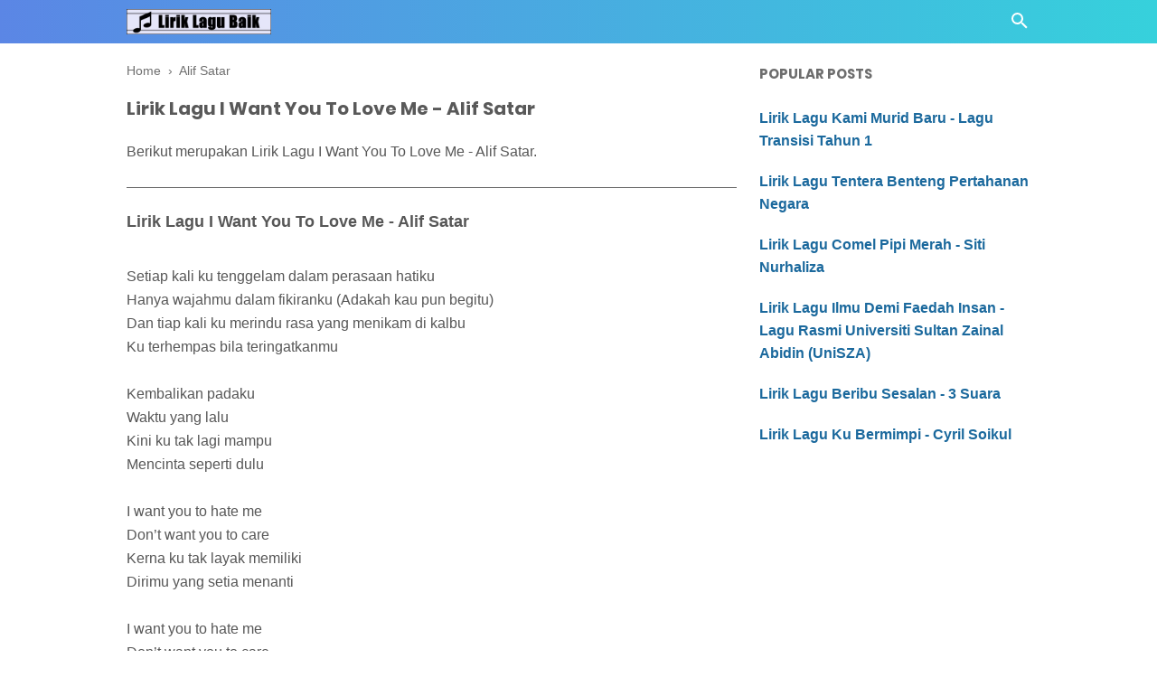

--- FILE ---
content_type: text/javascript; charset=UTF-8
request_url: https://www.liriklagubaik.com/feeds/posts/summary/-/Alif%20Satar?alt=json-in-script&orderby=updated&max-results=0&callback=randomRelatedIndex
body_size: 17712
content:
// API callback
randomRelatedIndex({"version":"1.0","encoding":"UTF-8","feed":{"xmlns":"http://www.w3.org/2005/Atom","xmlns$openSearch":"http://a9.com/-/spec/opensearchrss/1.0/","xmlns$blogger":"http://schemas.google.com/blogger/2008","xmlns$georss":"http://www.georss.org/georss","xmlns$gd":"http://schemas.google.com/g/2005","xmlns$thr":"http://purl.org/syndication/thread/1.0","id":{"$t":"tag:blogger.com,1999:blog-8215095729044065088"},"updated":{"$t":"2025-10-31T23:58:38.366+08:00"},"category":[{"term":"Nella Kharisma"},{"term":"Patriotik"},{"term":"Jihan Audy"},{"term":"Siti Nurhaliza"},{"term":"Via Vallen"},{"term":"Saleem"},{"term":"XPDC"},{"term":"Judika"},{"term":"Raisa"},{"term":"Faizal Tahir"},{"term":"Tulus"},{"term":"Republik"},{"term":"Aizat Amdan"},{"term":"Happy Asmara"},{"term":"Black Dog Bone"},{"term":"Payung Teduh"},{"term":"Sudirman"},{"term":"Ukays"},{"term":"Vita Alvia"},{"term":"Drake"},{"term":"Ebiet G. Ade"},{"term":"May"},{"term":"Ziana Zain"},{"term":"Ed Sheeran"},{"term":"Tomok"},{"term":"Altimet"},{"term":"Anji"},{"term":"Search"},{"term":"Wings"},{"term":"Awie"},{"term":"Hazama"},{"term":"Kendrick Lamar"},{"term":"Najwa Latif"},{"term":"Olly Murs"},{"term":"Screen"},{"term":"Zara Larsson"},{"term":"Ella"},{"term":"Ippo Hafiz"},{"term":"John Legend"},{"term":"Kotak"},{"term":"Rizky Febian"},{"term":"Akim"},{"term":"Atmosfera"},{"term":"Bunkface"},{"term":"Dayang Nurfaizah"},{"term":"Fanzi Ruji"},{"term":"Joe Flizzow"},{"term":"Rossa"},{"term":"Siti Nordiana"},{"term":"Yuna"},{"term":"Christmas Carols"},{"term":"Hyper Act"},{"term":"Shila Amzah"},{"term":"Tegar"},{"term":"Yonnyboii"},{"term":"Aris Ariwatan"},{"term":"Benzooloo"},{"term":"Eda Naziela"},{"term":"Hafiz"},{"term":"Haqiem Rusli"},{"term":"Indonesia"},{"term":"Jamal Abdillah"},{"term":"K-Clique"},{"term":"Khai Bahar"},{"term":"Melly Goeslaw"},{"term":"Rahim Maarof"},{"term":"Reza Re"},{"term":"Sammy Simorangkir"},{"term":"The Crew"},{"term":"Aiman Tino"},{"term":"Black"},{"term":"Cita Citata"},{"term":"Elizabeth Tan"},{"term":"Francis Landong"},{"term":"Khalifah"},{"term":"Kunto Aji"},{"term":"Malique"},{"term":"Mawi"},{"term":"Rita Sugiarto"},{"term":"The Weeknd"},{"term":"Ungu"},{"term":"Westlife"},{"term":"Adira"},{"term":"Afgan"},{"term":"Amy Search"},{"term":"Anuar Zain"},{"term":"Ayda Jebat"},{"term":"Azlan and The Typewriter"},{"term":"Cakra khan"},{"term":"Ernie Zakri"},{"term":"Exist"},{"term":"Gamma1"},{"term":"Geisha"},{"term":"Guyon Waton"},{"term":"Iwan Fals"},{"term":"Justin Bieber"},{"term":"Logic"},{"term":"Mahesa"},{"term":"Rhoma Irama"},{"term":"Ronnie Hussein"},{"term":"Sonaone"},{"term":"Stacy"},{"term":"Thomas Arya"},{"term":"Wany Hasrita"},{"term":"Andmesh Kamaleng"},{"term":"Andra Respati"},{"term":"Armada"},{"term":"Baby Shima"},{"term":"Dewa 19"},{"term":"Grace Vanderwaal"},{"term":"Hanin Dhiya"},{"term":"Hujan"},{"term":"Jaclyn Victor"},{"term":"Kristal"},{"term":"Lesti"},{"term":"M.Nasir"},{"term":"Misha Omar"},{"term":"Sabyan"},{"term":"Senar Senja"},{"term":"Tasha Manshahar"},{"term":"The Beatles"},{"term":"Aliff Syukri"},{"term":"Alyah"},{"term":"Ariana Grande"},{"term":"Asfan Shah"},{"term":"Azharina"},{"term":"Bunga Citra Lestari"},{"term":"Dadali"},{"term":"Dash Uciha"},{"term":"Eny Sagita"},{"term":"Floor 88"},{"term":"Hael Husaini"},{"term":"Ismail Izzani"},{"term":"Little Mix"},{"term":"NOAH"},{"term":"Nazia Marwiana"},{"term":"Nidji"},{"term":"Projector Band"},{"term":"Radja"},{"term":"Siti Badriah"},{"term":"Sufian Suhaimi"},{"term":"Tajul"},{"term":"Vicky Salamor"},{"term":"Zamani"},{"term":"4U2C"},{"term":"AC Mizal"},{"term":"Achey"},{"term":"Adam"},{"term":"Ahli Fiqir"},{"term":"Aman RA"},{"term":"BTS"},{"term":"Bruno Mars"},{"term":"Charlie Puth"},{"term":"Chrisye"},{"term":"Coldplay"},{"term":"Denny Caknan"},{"term":"Didi Kempot"},{"term":"Encik Mimpi"},{"term":"Forteen"},{"term":"GAC"},{"term":"HiVi"},{"term":"Izzue Islam"},{"term":"J. Cole"},{"term":"Juzzthin"},{"term":"Kangen Band"},{"term":"Kugiran Masdo"},{"term":"Lady Gaga"},{"term":"Maudy Ayunda"},{"term":"Maxime Bouttier"},{"term":"Migos"},{"term":"Nabila Razali"},{"term":"Nagita Slavina"},{"term":"Naim Daniel"},{"term":"P.Ramlee"},{"term":"Seventeen"},{"term":"Sheila Majid"},{"term":"Slam"},{"term":"Sufi AF2015"},{"term":"Syamsul Yusof"},{"term":"Virzha"},{"term":"Wani Kayrie"},{"term":"Zynakal"},{"term":"Agnes Monica"},{"term":"Aisyah Aziz"},{"term":"Alif Satar"},{"term":"Asmidar"},{"term":"Aziz Harun"},{"term":"Bastian Steel"},{"term":"Chomel"},{"term":"Christina Perri"},{"term":"Citra Scholastika"},{"term":"Daiyan Trisha"},{"term":"Eleena Harris"},{"term":"Estranged"},{"term":"Ezad Lazim"},{"term":"Farah Farhanah"},{"term":"Fatin Shidqia Lubis"},{"term":"Fattah Amin"},{"term":"Gerry Mahesa"},{"term":"Harry Khalifah"},{"term":"Hattan"},{"term":"Iklim"},{"term":"Izzmad Harun"},{"term":"Jamrud"},{"term":"Jay Jay"},{"term":"Kapilla"},{"term":"Lana Del Rey"},{"term":"Last Child"},{"term":"MK"},{"term":"MOJO"},{"term":"Mark Adam"},{"term":"Metallica"},{"term":"Nanasheme"},{"term":"One Direction"},{"term":"Opick"},{"term":"Peterpan"},{"term":"Pitbull"},{"term":"Raffi Ahmad"},{"term":"ST12"},{"term":"Saloma"},{"term":"Selena Gomez"},{"term":"Setia Band"},{"term":"Shawn Mendes"},{"term":"Sheila On 7"},{"term":"Sissy Imann"},{"term":"Spider"},{"term":"Spring"},{"term":"Syed Shamim"},{"term":"Tasya Rosmala"},{"term":"The Chainsmokers"},{"term":"Unic"},{"term":"Usop Mentor"},{"term":"Viral"},{"term":"Wali Band"},{"term":"Waris"},{"term":"Young Lex"},{"term":"Zayn Malik"},{"term":"Achik Spin"},{"term":"Adista"},{"term":"Ainan Tasneem"},{"term":"Alif"},{"term":"Aliff Aziz"},{"term":"Amelina"},{"term":"Amira Othman"},{"term":"Anggun"},{"term":"Arijit Singh"},{"term":"Awi Rafael"},{"term":"B-Heart"},{"term":"Betrand Peto"},{"term":"Caliph Buskers"},{"term":"Cat Farish"},{"term":"Christmas Songs"},{"term":"De Meises"},{"term":"Dhyo Haw"},{"term":"Didi Astillah"},{"term":"Drama Band"},{"term":"Dul Jaelani"},{"term":"Dygta"},{"term":"Fakhrul Razi"},{"term":"Fazura"},{"term":"Filsuf"},{"term":"Fourtwnty"},{"term":"Fynn Jamal"},{"term":"Gus Azmi"},{"term":"Halsey"},{"term":"Hez Hazmi"},{"term":"Inul Daratista"},{"term":"Ipank"},{"term":"Ir Radzi"},{"term":"Kerispatih"},{"term":"Kidd Santhe"},{"term":"Krisdayanti"},{"term":"Letto"},{"term":"Liyana Jasmay"},{"term":"Mankirt Aulakh"},{"term":"Maroon 5"},{"term":"Marsha Milan Londoh"},{"term":"Meet Uncle Hussain"},{"term":"Mytha Lestari"},{"term":"Nadin Amizah"},{"term":"Nike Ardilla"},{"term":"Ning Baizura"},{"term":"Noh Salleh"},{"term":"Nora"},{"term":"Olan"},{"term":"Padi"},{"term":"Pasto"},{"term":"Prilly Latuconsina"},{"term":"Putera Band"},{"term":"Sam Smith"},{"term":"Sandra"},{"term":"Santesh"},{"term":"Shiha Zikir"},{"term":"Sia"},{"term":"Sofea (SYJ)"},{"term":"Spin"},{"term":"Super Junior"},{"term":"Syafiq Farhain"},{"term":"Syahiba Saufa"},{"term":"Syamel AF2015"},{"term":"Taylor Swift"},{"term":"The Overtunes"},{"term":"Tiara Andini"},{"term":"TikTok"},{"term":"Tipe-X"},{"term":"Tuju"},{"term":"Umbrella"},{"term":"Upiak Isil"},{"term":"Velvet Aduk"},{"term":"Virgoun"},{"term":"Wani"},{"term":"Yasin"},{"term":"Yura Yunita"},{"term":"Zizan Razak"},{"term":"iamNEETA"},{"term":"Aaron Abdul"},{"term":"Ada Band"},{"term":"Adera"},{"term":"Adibah Noor"},{"term":"Adzrin"},{"term":"Aepul Roza"},{"term":"Afieq Shazwan"},{"term":"Aina Abdul"},{"term":"Aishah"},{"term":"Alan Walker"},{"term":"Aldy Maldini"},{"term":"Aliando"},{"term":"Alvi Ananta"},{"term":"Alvin Chong"},{"term":"Amir Jahari"},{"term":"Amy Mastura"},{"term":"Amylea"},{"term":"Ara Johari"},{"term":"Arbani Yasiz"},{"term":"Ardhito Pramono"},{"term":"Ariff Bahran"},{"term":"Arsy Widianto"},{"term":"Asbak Band"},{"term":"Astrid"},{"term":"Ayu Ting Ting"},{"term":"BIGBANG"},{"term":"Ben Ladin"},{"term":"Beyoncé"},{"term":"Bil Musa"},{"term":"Boboy"},{"term":"Brootwinz"},{"term":"Brothers"},{"term":"Bryan Adams"},{"term":"Cherpen Band"},{"term":"Clean Bandit"},{"term":"D'Masiv"},{"term":"DJ Khaled"},{"term":"Dafi"},{"term":"Damasutra"},{"term":"Dato Ahmad Jais"},{"term":"Deja Moss"},{"term":"Denis Chairis"},{"term":"Dinda Permata"},{"term":"Dj Qhelfin"},{"term":"Eka Sharif"},{"term":"Elica Paujin"},{"term":"Eminem"},{"term":"Fade2Black"},{"term":"Fathin Amira"},{"term":"Fidz"},{"term":"Fildan"},{"term":"Fitri Haris"},{"term":"Five Minutes"},{"term":"Hafiz Hamidun"},{"term":"Hain Jasli"},{"term":"Hani \u0026 Zue"},{"term":"Hannah Delisha"},{"term":"Harimau Malaya"},{"term":"Ila Damiaa"},{"term":"Imran Ajmain"},{"term":"Indah Dewi Pertiwi"},{"term":"Intan Rahma"},{"term":"Irfan Haris"},{"term":"Isyana Sarasvati"},{"term":"Iwan Salman"},{"term":"Iwere"},{"term":"Iyeth Bustami"},{"term":"Jaz"},{"term":"Jessie J"},{"term":"Kaer"},{"term":"Katahati"},{"term":"Kopratasa"},{"term":"Lagu Rakyat"},{"term":"Lah Ahmad"},{"term":"Lawa Nie Geng"},{"term":"Lefthanded"},{"term":"Lestari"},{"term":"Lil Wayne"},{"term":"Loca B"},{"term":"Louis Armstrong"},{"term":"Lyla"},{"term":"Marcell"},{"term":"Mayang Sari"},{"term":"Monita Tahalea"},{"term":"Muna Shahirah"},{"term":"Nadya Fatira"},{"term":"Najwa Mahiaddin"},{"term":"Nassar"},{"term":"New Boyz"},{"term":"Nomad"},{"term":"Noraniza Idris"},{"term":"Nosstress"},{"term":"OAG"},{"term":"Othello"},{"term":"Papinka"},{"term":"Qody"},{"term":"RJ"},{"term":"Raqib Majid"},{"term":"Reena Nicky"},{"term":"Ria Amelia"},{"term":"Ricky Rantung"},{"term":"Rihanna"},{"term":"Rinni Wulandari"},{"term":"SMVLL"},{"term":"Sabhi Saddi"},{"term":"Sakura Band"},{"term":"Samsons"},{"term":"Samudera"},{"term":"Sarah Suhairi"},{"term":"Satria Syahren"},{"term":"Scan"},{"term":"Shae"},{"term":"Shahir"},{"term":"Sharin Amud Shapri"},{"term":"Sisca Dewi"},{"term":"Siti Sarah"},{"term":"Siti Sarah Raissuddin"},{"term":"Slank"},{"term":"Slash"},{"term":"SleeQ"},{"term":"Spoon"},{"term":"Stings"},{"term":"Syubbanul Muslimin"},{"term":"THE BOYZ"},{"term":"Taufik Batisah"},{"term":"Tiga Swagger"},{"term":"Titi DJ"},{"term":"Travis Scott"},{"term":"Trio Macan"},{"term":"Tuah Adzmi"},{"term":"Vivi Voletha"},{"term":"XXXTENTACION"},{"term":"Yantzen"},{"term":"Yuka Kharisma"},{"term":"iKON"},{"term":"monoloQue"},{"term":"21 Savage"},{"term":"3 Suara"},{"term":"6ixth Sense"},{"term":"A Day to Remember"},{"term":"Acha Septriasa"},{"term":"Aci Cahaya"},{"term":"Adam E"},{"term":"Adele"},{"term":"Adikara Fardy"},{"term":"Adira Suhaimi"},{"term":"Afee Utopia"},{"term":"AishaHanim"},{"term":"Ajai"},{"term":"Al Ghazali"},{"term":"Alessia Cara"},{"term":"Alfa Trio"},{"term":"Alffy Rev"},{"term":"Alika"},{"term":"Alleycats"},{"term":"Aman Aziz"},{"term":"Amtenar"},{"term":"Andi Bernadee"},{"term":"Andien"},{"term":"Andika Kangen Band"},{"term":"Andrewson Ngalai"},{"term":"Andy Flop Poppy"},{"term":"Angkasa Band"},{"term":"Anisa Rahman"},{"term":"Ara AF2016"},{"term":"Ari Lasso"},{"term":"Arief"},{"term":"Ariel Rivera"},{"term":"Aril"},{"term":"Asad Motawh"},{"term":"Asal Usul"},{"term":"Asmara"},{"term":"Asmirandah"},{"term":"Asteriska"},{"term":"Atilia"},{"term":"Aviwkila"},{"term":"Awkarin"},{"term":"Ayien"},{"term":"Azhael"},{"term":"Azmi"},{"term":"Azzam Sham"},{"term":"BCL"},{"term":"BHC"},{"term":"BPR"},{"term":"Back2Basixx"},{"term":"Bahrain Rahman"},{"term":"Bangsoda"},{"term":"Bayu G2B"},{"term":"Bebizy"},{"term":"Ben"},{"term":"Ben Sihombing"},{"term":"Benua"},{"term":"Bitobeyto"},{"term":"BlackPink"},{"term":"Blackrose"},{"term":"Bob Dylan"},{"term":"Brisia Jodie"},{"term":"Broery Marantika"},{"term":"Budi Doremi"},{"term":"Camila Cabello"},{"term":"Canções de Natal"},{"term":"Caprice"},{"term":"Cardi B"},{"term":"Cassandra"},{"term":"Celine Dion"},{"term":"Chintya Gabriella"},{"term":"Cyril Soikul"},{"term":"D'cotz Band"},{"term":"D'paspor"},{"term":"DYCAL"},{"term":"Dabra Sia"},{"term":"Daddy Yankee"},{"term":"Danial Zaini"},{"term":"Daniesh Suffian"},{"term":"Data"},{"term":"Datin Shahida"},{"term":"Dato Seri Vida"},{"term":"David Iztambul"},{"term":"Dawin"},{"term":"DeRama"},{"term":"Deasy Natalina"},{"term":"Dev Kamaco"},{"term":"Devano Danendra"},{"term":"Dewi Guna"},{"term":"Dewi Persik"},{"term":"Dewi Perssik"},{"term":"Dewi Seriestha"},{"term":"Dia Fadilla"},{"term":"Diana Danielle"},{"term":"Disney"},{"term":"Doddie Latuharhary"},{"term":"Dolla"},{"term":"Duo Anggrek"},{"term":"Duo Biduan"},{"term":"D’Bagindas"},{"term":"D’Ningrat"},{"term":"Eclat Story"},{"term":"Ecoutez"},{"term":"Edward Sharpe \u0026 The Magnetic Zeros"},{"term":"Eira Syazira"},{"term":"Eizy"},{"term":"Elly Mazlein"},{"term":"Elvin Romeo"},{"term":"Elvis Presley"},{"term":"Elvy Sukaesih"},{"term":"Eno Viola"},{"term":"Erie Suzan"},{"term":"Evaristus Gungkit"},{"term":"Evie Tamala"},{"term":"Ewal"},{"term":"Eyza Bahra"},{"term":"Fahrenheit"},{"term":"Faizul Sany"},{"term":"Fall Out Boy"},{"term":"Fareez"},{"term":"Fariz Jabba"},{"term":"Fariz RM"},{"term":"Fatin"},{"term":"Fatin Husna"},{"term":"Fatin Majidi"},{"term":"Fauziah Latiff"},{"term":"Fazley Yaakob"},{"term":"Fee Haiqal"},{"term":"Felix Agus"},{"term":"Fetty Wap"},{"term":"Fine"},{"term":"Firman Bansir"},{"term":"Florence Lo"},{"term":"Flybaits"},{"term":"Foo Fighters"},{"term":"Frank Sinatra"},{"term":"Geng Upahan"},{"term":"Gilo"},{"term":"Gisel"},{"term":"Gita Gutawa"},{"term":"Glenn Fredly"},{"term":"Glenn Sebastian"},{"term":"Gloria Jessica"},{"term":"Govinda"},{"term":"Grezia"},{"term":"Gwen Stefani"},{"term":"Hafeez Mikail"},{"term":"Haikal Azman"},{"term":"Haikal Farid"},{"term":"Handy Black"},{"term":"Harun Salim Bachik"},{"term":"Hijau Daun"},{"term":"Hijjaz"},{"term":"Hosiani Keewon"},{"term":"Husna \u0026 Indah"},{"term":"Husni Al Muna"},{"term":"Huza Tahir"},{"term":"Idayu AF Megastar"},{"term":"Iis Dahlia"},{"term":"Ilham Ansari"},{"term":"Ilir7"},{"term":"Iman Troye"},{"term":"Insomniacks"},{"term":"Inteam"},{"term":"Iqa Nizam"},{"term":"Isma Sane"},{"term":"JFlow"},{"term":"JP Cooper"},{"term":"Janna Nick"},{"term":"Jason Mraz"},{"term":"Jay Park"},{"term":"Jeffry Rambing"},{"term":"Jess Glynne"},{"term":"Jimmy Palikat"},{"term":"Jumali SanoTri"},{"term":"Juris Fernandez"},{"term":"Kaer Azami"},{"term":"Kaka Azraff"},{"term":"Katy Perry"},{"term":"Kehlani"},{"term":"Keroz Nazri"},{"term":"Khalis"},{"term":"Khifnu"},{"term":"Kim Dong Gyun"},{"term":"Kodak Black"},{"term":"Kristina"},{"term":"Lavina Band"},{"term":"Lewis Capaldi"},{"term":"Lil Uzi Vert"},{"term":"Little Big Town"},{"term":"Liza Hanim"},{"term":"Lovehunters"},{"term":"Luca Sickta"},{"term":"Luis Fonsi"},{"term":"Lukas Graham"},{"term":"Lyodra"},{"term":"Mahkota Band"},{"term":"Malaysia"},{"term":"Maliq \u0026 D'Essentials"},{"term":"Man Bai"},{"term":"Marshmello"},{"term":"Mat Dan"},{"term":"Maya Karin"},{"term":"MeerFly"},{"term":"Meghan Trainor"},{"term":"Melim"},{"term":"Melinda"},{"term":"Melissa Francis"},{"term":"Mike Mohede"},{"term":"Mikha Tambayong"},{"term":"Mila Jirin"},{"term":"Miley Cyrus"},{"term":"Mimie Haris"},{"term":"Mira Putri"},{"term":"Mirwana"},{"term":"Modescape"},{"term":"Mona Latumahina"},{"term":"Mondo Gascaro"},{"term":"Mr. Sonjaya"},{"term":"Mytha"},{"term":"NDX A.K.A"},{"term":"Nabil Ahmad"},{"term":"Nadhira Suryadi"},{"term":"Nadzmi Adhwa"},{"term":"Naif"},{"term":"Naim Helmi"},{"term":"Naruwe"},{"term":"Nastia"},{"term":"Near"},{"term":"Nice Friday"},{"term":"Nicki Minaj"},{"term":"Nicky Astria"},{"term":"Nikita"},{"term":"Nino Kuya"},{"term":"Nisa Fauzia"},{"term":"Nisa Fauziah"},{"term":"Noki"},{"term":"NowSeeHeart"},{"term":"Nur Sajat"},{"term":"Olla Rosa"},{"term":"Ona Hetharua"},{"term":"Once"},{"term":"Pak Long"},{"term":"Pendhoza"},{"term":"PnB Rock"},{"term":"Post Malone"},{"term":"Potret"},{"term":"Prime Domestic"},{"term":"Putih Abu Abu"},{"term":"Putih Abu-Abu"},{"term":"Qanda"},{"term":"Queen"},{"term":"RAN"},{"term":"Rachel Platten"},{"term":"Rahmad Mega"},{"term":"Rahmat"},{"term":"Rahmat Ekamatra"},{"term":"Ramlah Ram"},{"term":"Ramli Sarip"},{"term":"Rani Kulup"},{"term":"Ranjit Bawa"},{"term":"Ratna Antika"},{"term":"Rayen Pono"},{"term":"Rayola"},{"term":"Red Velvet"},{"term":"Regine Velasquez"},{"term":"Rendy Pandugo"},{"term":"Rina Nose"},{"term":"Roman"},{"term":"Roy Ricardo"},{"term":"Ruffedge"},{"term":"Ryan Sufiyan"},{"term":"SKA 86"},{"term":"SUPERIOTS"},{"term":"Sabyan Gambus"},{"term":"Safira Inema"},{"term":"Safura"},{"term":"Salma"},{"term":"Salshabilla Adriani"},{"term":"Sarah Augustine"},{"term":"Sarah Brillian"},{"term":"Sarah Fazny"},{"term":"Saujana"},{"term":"Saykoji"},{"term":"Sazrin Aizul"},{"term":"Scoin"},{"term":"Scorr"},{"term":"Second Civil"},{"term":"Shaa"},{"term":"Shakira"},{"term":"Shamim"},{"term":"Sherly May"},{"term":"Sheryl Shazwanie"},{"term":"Sheryl Sheinafia"},{"term":"Shima"},{"term":"Shuib"},{"term":"Sigma"},{"term":"Sisitipsi"},{"term":"Soundwave"},{"term":"Souqy"},{"term":"Stevie Wonder"},{"term":"Stonebay"},{"term":"Stray Kids"},{"term":"Sufi Rashid"},{"term":"Suki Low"},{"term":"Sule"},{"term":"Sundanis"},{"term":"Super 7"},{"term":"Superchild"},{"term":"Sweetchild"},{"term":"Syazwanie"},{"term":"Syuhada"},{"term":"Tata Janeeta"},{"term":"Taufit DT"},{"term":"Teuku Ryzki"},{"term":"Thavia"},{"term":"The Potters"},{"term":"Tiffany Kenanga"},{"term":"Timothy"},{"term":"TreeHill"},{"term":"Tri Suaka"},{"term":"True Worshippers"},{"term":"Tuah SAJA"},{"term":"Twenty One Pilots"},{"term":"Upin Ipin"},{"term":"Utopia"},{"term":"Vadi Akbar"},{"term":"Vanny Vabiola"},{"term":"Vierra"},{"term":"Villancicos"},{"term":"W.A.R.I.S"},{"term":"Wahab Golok"},{"term":"Wanna One"},{"term":"Wirda Mansur"},{"term":"Wiz Khalifa"},{"term":"Xpose Band"},{"term":"Yana Samsudin"},{"term":"Yeng Constantino"},{"term":"Young Thug"},{"term":"Yovie and Nuno"},{"term":"Yus Yunus"},{"term":"Zahid"},{"term":"Zainal Abidin"},{"term":"Zedd"},{"term":"Zee Avi"},{"term":"Zizi Kirana"},{"term":"Zé Neto e Cristiano"},{"term":"iMeyMey"},{"term":".Feast"},{"term":"12RI Squad"},{"term":"17 Teen"},{"term":"1st Edition"},{"term":"2 Chainz"},{"term":"2D"},{"term":"2TikTok"},{"term":"3 Composers"},{"term":"3Lau"},{"term":"5 Seasons"},{"term":"5Romeo"},{"term":"A Boogie Wit Da Hoodie"},{"term":"A Depama"},{"term":"A Nightmare on Elm Street"},{"term":"A4"},{"term":"ABS-CBN Christmas Station ID 2016"},{"term":"AG"},{"term":"AJ"},{"term":"AJ Azril"},{"term":"AXL's"},{"term":"Aan"},{"term":"Abah Lala"},{"term":"Abbey"},{"term":"Abby Angkaas"},{"term":"Aben"},{"term":"Abirama"},{"term":"Aboyz Adrus"},{"term":"Abubakarxli"},{"term":"Acap Tarabas"},{"term":"Acw Star"},{"term":"Adam Hatta"},{"term":"Adam Levine"},{"term":"Adam Malek"},{"term":"Adam Shamil"},{"term":"Ade Govinda"},{"term":"Adeline Margaret"},{"term":"Adi Putra"},{"term":"Adib \u0026 The Lawyer"},{"term":"Adly Fairuz"},{"term":"Adly Sofwan"},{"term":"Adrian Khalif"},{"term":"Adzman"},{"term":"Adzrin Azhar"},{"term":"Aeroplan Band"},{"term":"Aesar Mustafa"},{"term":"Afi AF2016"},{"term":"Afif Ali"},{"term":"Afif Sola"},{"term":"Afif Tirmizie"},{"term":"After image"},{"term":"Afzan A Rahman"},{"term":"Agan Paralon"},{"term":"Agatha Chelsea"},{"term":"Agatha Suci"},{"term":"Agseisa"},{"term":"Ahmad Abdul"},{"term":"Ai Wahida"},{"term":"Aidil Lee"},{"term":"Aika"},{"term":"Ailee"},{"term":"Aiman Hakim Ridza"},{"term":"Aiman Hashim"},{"term":"Aiman Ismail"},{"term":"Ain Shaheed"},{"term":"Ainina Hasnul"},{"term":"Ainz"},{"term":"Aisya Hasnaa"},{"term":"Aitana"},{"term":"Ajak Shiro"},{"term":"Akal Inder"},{"term":"Akhdan"},{"term":"Akira Shukri Hashtag"},{"term":"Aladdin"},{"term":"Alamid"},{"term":"Alan D"},{"term":"Albert"},{"term":"Alda Risma"},{"term":"Aldi Embrian"},{"term":"Aldi Nada Permana"},{"term":"Alex \u0026 Sierra"},{"term":"Alexa"},{"term":"Alexendar Julius"},{"term":"Alfira Luisa"},{"term":"Algyle"},{"term":"Ali Aiman"},{"term":"Ali Mamak"},{"term":"Alice Arkadewi"},{"term":"Alicia Keys"},{"term":"Alif Kadim"},{"term":"Alif Rizky"},{"term":"Alif SleeQ"},{"term":"Aliff Amierul"},{"term":"Aliff Redza Mentor"},{"term":"Alister Alai"},{"term":"Alka Mbumba"},{"term":"Allesandro"},{"term":"Along Zaimi"},{"term":"Alphaville"},{"term":"Alvaro Maldini"},{"term":"Alwi Assegaf"},{"term":"Alwiansyah"},{"term":"Alyssa Reza"},{"term":"Amal AF2016"},{"term":"Amalia Alias"},{"term":"Aman Nassim"},{"term":"Aman Shah"},{"term":"Amanda Manopo"},{"term":"Amantej Hundal"},{"term":"Amar"},{"term":"Amar Bahrain"},{"term":"Ameng Spring"},{"term":"Aminah"},{"term":"Amir AF2016"},{"term":"Amir Hasan"},{"term":"Amir Masdi"},{"term":"Amir Shah"},{"term":"Amirul Jafril"},{"term":"Ammy Fara"},{"term":"Ammy Virk"},{"term":"Amora Band"},{"term":"Amuk"},{"term":"Amus"},{"term":"Amyla"},{"term":"Amyra Rosli"},{"term":"Amzeeq"},{"term":"Ana Raffali"},{"term":"Anak Panah Band"},{"term":"Anandra"},{"term":"Anang"},{"term":"Andhika"},{"term":"Andi Rianto"},{"term":"Andini"},{"term":"Andrea"},{"term":"Andri Dharma"},{"term":"Andy RIF"},{"term":"Angel Pieters"},{"term":"Angeline Quinto"},{"term":"Angga Aldi Yunanda"},{"term":"Angga Eqino"},{"term":"Anggun Pramudita"},{"term":"Angkasa"},{"term":"Anima"},{"term":"Aniq Muhai"},{"term":"Anis Al Idrus"},{"term":"Anis Suraya"},{"term":"Anisa Salma"},{"term":"Anita Sarawak"},{"term":"Ann"},{"term":"Anna Kendrick"},{"term":"Anna Stanislaus"},{"term":"Annabel Michael"},{"term":"Annandra"},{"term":"Anne-Marie"},{"term":"Anneth"},{"term":"Anov Aldrin"},{"term":"Antara Mitra"},{"term":"Anuar Hamizan"},{"term":"Anuel AA"},{"term":"Anum"},{"term":"Apak Harry Khalifah"},{"term":"Apex Akram"},{"term":"Apit"},{"term":"Apokalips Band"},{"term":"Aprilian"},{"term":"Arab \u0026 Aidit"},{"term":"Arash Buana"},{"term":"Ardell Aryana"},{"term":"Area Band"},{"term":"Aretha Franklin"},{"term":"Arga Willis"},{"term":"Ari And The Project"},{"term":"Arians"},{"term":"Ariel Tatum"},{"term":"Aril Fazrie"},{"term":"Ariz Lufias"},{"term":"Arizona Zervas"},{"term":"Arja Lee"},{"term":"Arka Band"},{"term":"Arm Yunus"},{"term":"Arman Harjoe"},{"term":"Armand Maulana"},{"term":"Arnilla Putri"},{"term":"Arrora Salwa"},{"term":"Arrow"},{"term":"Arul KT"},{"term":"Arvindo Simatupang"},{"term":"Ary Hadre"},{"term":"Ary Kencana"},{"term":"Arya Mohen"},{"term":"Arya Ogie"},{"term":"As'ad Motawh"},{"term":"Asep Balon"},{"term":"Asep Kriwil"},{"term":"Asfan"},{"term":"Ash King"},{"term":"Asher Roth"},{"term":"Ashira Zamita"},{"term":"Ashraff"},{"term":"Ashral Hassan"},{"term":"Asmin Mudin"},{"term":"Asnizah Anluni"},{"term":"Astor Kid"},{"term":"Asyraf Nasir"},{"term":"As’ad Motawh"},{"term":"Athia"},{"term":"Atiek CB"},{"term":"Atif Aslam"},{"term":"Atikah Suhaime"},{"term":"Atut"},{"term":"Au\/Ra"},{"term":"Audrey Tapiheru"},{"term":"Audun Kvitland"},{"term":"Aulia DA4"},{"term":"Aura Kasih"},{"term":"Aurel Hermansyah"},{"term":"Aurora Ribero"},{"term":"Awangku Akmal Hakim"},{"term":"Aweera"},{"term":"AxelJonas"},{"term":"Aya Anjani"},{"term":"Aya Ibrahim"},{"term":"Ayai"},{"term":"Ayden"},{"term":"Ayi Dizon"},{"term":"Ayie Leon"},{"term":"Ayu Jasryn"},{"term":"Ayu Nia"},{"term":"Ayu Shita"},{"term":"Ayu Wess"},{"term":"Azarra Band"},{"term":"Azhar Hilmi"},{"term":"Azhar Jalil"},{"term":"Azharina Azhar"},{"term":"Azie"},{"term":"Azim Khan"},{"term":"Azmil Karim"},{"term":"Azmil Mentor Legend"},{"term":"Azmir Arif"},{"term":"Azwan AF2014"},{"term":"Azwan Juperi"},{"term":"Azween Ismail"},{"term":"BOL4"},{"term":"BOS (Blue On Stone)"},{"term":"BTOB BLUE"},{"term":"Baal"},{"term":"Babbu Maan"},{"term":"Backpack Backpack"},{"term":"Bad Ghani"},{"term":"Badai Romantic Project"},{"term":"Bagarap"},{"term":"Bagas Ran"},{"term":"Baihaqi Bakri"},{"term":"Baim"},{"term":"Banda Neira"},{"term":"Barsena"},{"term":"Batas Senja"},{"term":"Beby Acha"},{"term":"Beby Tsabina"},{"term":"Becakap"},{"term":"Beeru"},{"term":"Bella Nazari"},{"term":"Ben Simon Bukag"},{"term":"Benn Simon"},{"term":"Benny Dhaliwal"},{"term":"Berdekatan"},{"term":"Best Friend"},{"term":"Betto Khai"},{"term":"Beyond"},{"term":"Bian Gindas"},{"term":"Bianda Sihombing"},{"term":"Bienda"},{"term":"Big Sean"},{"term":"Big Shaq"},{"term":"Bigwave"},{"term":"Bila AF2015"},{"term":"Billy Zulkarnain"},{"term":"Bimasakti"},{"term":"Bing Crosby"},{"term":"Biru Band"},{"term":"Bisma Karisma"},{"term":"Bittersweet"},{"term":"Blasta Rap Family"},{"term":"Bloodshed"},{"term":"Blues Gang"},{"term":"Bogar Sister"},{"term":"Bohemia"},{"term":"Bolin"},{"term":"Bon Jovi"},{"term":"Bonie Mc"},{"term":"Borbana Voice"},{"term":"Box For Letters"},{"term":"Boy William"},{"term":"Bramanthy"},{"term":"Bravesboy"},{"term":"Brett Young"},{"term":"Brian KP"},{"term":"Budak Kacamata"},{"term":"BumiPutra Rockers"},{"term":"Bunga"},{"term":"Bunga Maharani"},{"term":"Bungsu Bandung"},{"term":"CEUPACS"},{"term":"CHEEZE"},{"term":"CJR"},{"term":"Ca-ah"},{"term":"Caitlin Halderman"},{"term":"Cak Percil"},{"term":"Cak Rul"},{"term":"Calum Scott"},{"term":"Calvin Harris"},{"term":"Calvin Jeremy"},{"term":"Captain G"},{"term":"Carefree"},{"term":"Carla"},{"term":"Caroline"},{"term":"Cat Stevens"},{"term":"Celine Evangelista"},{"term":"Cha Eun Woo"},{"term":"Chandra Liow"},{"term":"Chanyeol"},{"term":"Chen Punch"},{"term":"Childish Gambino"},{"term":"Chombi"},{"term":"Chris Brown"},{"term":"Chris Sangian"},{"term":"Christi Colondam"},{"term":"Christian Bautista"},{"term":"Christina Aguilera"},{"term":"Christina B"},{"term":"Christmas Song"},{"term":"Chuck Berry"},{"term":"Chung Ha"},{"term":"Cindercella"},{"term":"Cindy Bernadette"},{"term":"Cliff Richard"},{"term":"Clique Fantastique"},{"term":"Cobaz"},{"term":"Coboy Junior"},{"term":"Cokelat"},{"term":"Cole Swindell"},{"term":"Collie Buddz"},{"term":"Cora"},{"term":"Costello Jawi"},{"term":"Cruz Beckham"},{"term":"Cunduk Hura"},{"term":"Cuurley"},{"term":"Cynthia Ivana"},{"term":"D'Crystal Band"},{"term":"D'Mojang"},{"term":"D'Plant"},{"term":"D'meynez"},{"term":"D.j. Dave"},{"term":"DAY6"},{"term":"DEAN"},{"term":"DJ Dak Asrul"},{"term":"DJ Snake"},{"term":"DNA Adhitya"},{"term":"Dadang Nekad"},{"term":"Dadido"},{"term":"Dadilia Band"},{"term":"Dalia Farhana"},{"term":"Damia"},{"term":"Danang"},{"term":"Danial Asyraff"},{"term":"Danial Chuer"},{"term":"Daniel Padilla"},{"term":"Danish Akasyah"},{"term":"Dans"},{"term":"Darel Dean Anthony"},{"term":"Darmapala"},{"term":"Darshan Raval"},{"term":"Darulaman Buskers"},{"term":"Daryl Ong"},{"term":"Dato' Hattan"},{"term":"Dato' Ramli M.S."},{"term":"Datuk Band"},{"term":"Datuk Claudius Sundang Alex"},{"term":"Datuk John Gaisah"},{"term":"Dave LC"},{"term":"Davin Sitohang"},{"term":"Dayana Amerda"},{"term":"Dayang Ceria Popstar"},{"term":"Dayang Ku Intan"},{"term":"De Fam"},{"term":"De Hearty"},{"term":"Deanna Hussin"},{"term":"Debbie Bibiana"},{"term":"Dehearty"},{"term":"Dej Loaf"},{"term":"Della Puspita"},{"term":"Delon"},{"term":"Delon Thamrin"},{"term":"Demi Lovato"},{"term":"Denada"},{"term":"Dengarkan Dia"},{"term":"Denik Armila"},{"term":"Denis MSI"},{"term":"Derizka Afrillia"},{"term":"Desi Ratnasari"},{"term":"Destiny"},{"term":"Deva Mahenra"},{"term":"Devay"},{"term":"Dewa Budjana"},{"term":"Dewa Dayana"},{"term":"Dewi Ayu"},{"term":"Dewi Lestari"},{"term":"Dewi Maharani"},{"term":"Dewi Sandra"},{"term":"Dewi Zega"},{"term":"Dhalia Azuein Alonto"},{"term":"Dheandra"},{"term":"Dhia"},{"term":"Dhika Suzaf"},{"term":"Dhodo Pespa"},{"term":"Dia Band"},{"term":"Dian Anic"},{"term":"Dian Hashim"},{"term":"Dian Sorowea"},{"term":"Diana Jeanette"},{"term":"Diastika"},{"term":"Diddy Hirdy"},{"term":"Didi \u0026 Friends"},{"term":"Didi Jamil"},{"term":"Didicazli"},{"term":"Difa"},{"term":"Digital Farm Animals"},{"term":"Diljit Dosanjh"},{"term":"Dilsinho"},{"term":"Dilwale"},{"term":"Dilza"},{"term":"Dinamik"},{"term":"Dinie"},{"term":"Dira Sugandi"},{"term":"Dish"},{"term":"Ditha"},{"term":"Djframe"},{"term":"Doja Cat"},{"term":"Donnie Sibarani"},{"term":"Doren Fredy"},{"term":"Dr Katalina"},{"term":"Dr. Seuss"},{"term":"Drive Band"},{"term":"Dua"},{"term":"Dua Lipa"},{"term":"Duapin Band"},{"term":"Duma"},{"term":"Duo Amor"},{"term":"Duo Manjah"},{"term":"Duo Naimarata"},{"term":"Dwiki CJ"},{"term":"Dzecko"},{"term":"Dzil Afnan"},{"term":"EYE"},{"term":"Eartha Kitt"},{"term":"Ecko Show"},{"term":"Edaman"},{"term":"Edcoustic"},{"term":"Eddie G"},{"term":"Eddy Silitonga"},{"term":"Edelwise Kids"},{"term":"Edry"},{"term":"Efandra"},{"term":"Ehh Zul"},{"term":"Eisner Nala"},{"term":"Ejen Ali The Movie"},{"term":"El Banat"},{"term":"Element"},{"term":"Elfee"},{"term":"Elica"},{"term":"Elite"},{"term":"Elizad Sharifuddin"},{"term":"Ella Sidek"},{"term":"Elliana"},{"term":"Elpida"},{"term":"Elsa Pitaloka"},{"term":"Elyana"},{"term":"Emban Nabau"},{"term":"Emeli Sandé"},{"term":"Emylia Contessa"},{"term":"Enda Ungu"},{"term":"Endang S. Taurina"},{"term":"Endank Soekamti"},{"term":"Endrumarch"},{"term":"Energy18"},{"term":"Eren"},{"term":"Eric"},{"term":"Erina"},{"term":"Erissa"},{"term":"Ernie Diana"},{"term":"Erul Samah"},{"term":"Eryn Gani"},{"term":"Esa Risty"},{"term":"Esal Revano"},{"term":"Espresso Band"},{"term":"Esther Clement Tubong"},{"term":"Estrella"},{"term":"Evelyn Ebin"},{"term":"Evitauli"},{"term":"Explore"},{"term":"Eyqa"},{"term":"Eza Edmond"},{"term":"Ezlynn"},{"term":"Ezza Zainal"},{"term":"F4"},{"term":"FDJ Emily Young"},{"term":"FML"},{"term":"FRENSHIP"},{"term":"Fabian William"},{"term":"Fad Bocey"},{"term":"Fadly"},{"term":"Fadzli Aziz"},{"term":"Fadzli Far East"},{"term":"Faeq"},{"term":"Faezal"},{"term":"Fahd Ezuan"},{"term":"Fahmi Shahab"},{"term":"Fahmie"},{"term":"Faidhi"},{"term":"Faiha"},{"term":"Fairuz Misran"},{"term":"Faizal Hussein"},{"term":"Family Of Rock (FOR)"},{"term":"Fanaa"},{"term":"Fandi Dpetra"},{"term":"Fany Ze"},{"term":"Fany Zee"},{"term":"Far East"},{"term":"Fara Hezel"},{"term":"Fara Sulaiman"},{"term":"Faradhiya"},{"term":"Farah"},{"term":"Farah Idayu"},{"term":"Fareez Fauzi"},{"term":"Farhad"},{"term":"Farhan Maarob"},{"term":"Farid Nayan"},{"term":"Farique Nadzir"},{"term":"Farisha Iris"},{"term":"Farisha Irish"},{"term":"Farman"},{"term":"Fathi Naim"},{"term":"Fathia Latiff"},{"term":"Fatin Afeefa"},{"term":"Fatin Ateefa"},{"term":"Fatur"},{"term":"Fauzana"},{"term":"Fauzie Laily"},{"term":"Faye Kusairi"},{"term":"Fazayubdina"},{"term":"Fazidah Joned"},{"term":"Fazira Azmi"},{"term":"Fazwein"},{"term":"Feby Putri"},{"term":"Feerul Ali"},{"term":"Feeya Iskandar"},{"term":"Feez Mizaro"},{"term":"Felipe Araújo"},{"term":"Feminin"},{"term":"Ferhad"},{"term":"Fero"},{"term":"Ferrugem"},{"term":"Fian Ali"},{"term":"Fiena Mentor"},{"term":"Fiersa Besari"},{"term":"Fieya Julia"},{"term":"Fikoh LIDA"},{"term":"Fikri"},{"term":"Fikri Jelani"},{"term":"Fikry Ceria Popstar 3"},{"term":"Fiq"},{"term":"Fiq Halim"},{"term":"Fitri Clique"},{"term":"Fitri Hakim"},{"term":"Fitri Rosland"},{"term":"Fletch"},{"term":"Floor88"},{"term":"Florence"},{"term":"Florina"},{"term":"Flossy"},{"term":"Folka"},{"term":"Fourwords"},{"term":"Francissca Peter"},{"term":"Franky Sihombing"},{"term":"Frans"},{"term":"Freddie Aguilar"},{"term":"Frederick Julius"},{"term":"French Montana"},{"term":"Freza"},{"term":"Frida Angella"},{"term":"G-Eazy"},{"term":"G.E.T"},{"term":"GAYLE"},{"term":"GIGI"},{"term":"GTXperiment"},{"term":"Gabe Wely"},{"term":"Gaby Idol"},{"term":"Gaga Muhammad"},{"term":"Galabby"},{"term":"Gamal Gandhi"},{"term":"Gary Valenciano"},{"term":"Gaza Nibal"},{"term":"Gemala"},{"term":"Gen Halilintar"},{"term":"Geng Rambut Panjang (GRP)"},{"term":"George Jones"},{"term":"George Lian"},{"term":"Gersang"},{"term":"Ghaitsa Kenang"},{"term":"Ghea Indrawari"},{"term":"Gio"},{"term":"Gio Lelaki"},{"term":"Giorgino"},{"term":"Gippy Grewal"},{"term":"Gisel Anastasia"},{"term":"Gita Aruan"},{"term":"Gita Youbi"},{"term":"Givri Lou"},{"term":"Glenka"},{"term":"Gloria Gaynor"},{"term":"Gloria Trio"},{"term":"Gnarls Barkley"},{"term":"Gnash"},{"term":"God Bless"},{"term":"Goliath"},{"term":"Gomez Lx"},{"term":"Gorillaz"},{"term":"Gospel"},{"term":"Grease"},{"term":"Greg Kihn Band"},{"term":"Gregory Giting"},{"term":"Grey"},{"term":"Gucci Mane"},{"term":"Gummy"},{"term":"Gurnam Bhullar"},{"term":"Hady Mirza"},{"term":"Hafiz Suip"},{"term":"Haida"},{"term":"Haikal Ali"},{"term":"Hail Amir"},{"term":"Hailee Steinfeld"},{"term":"Hailey Robson"},{"term":"Hairee Francis"},{"term":"Haleeda"},{"term":"Halim Ahmad"},{"term":"Han Hee Jun"},{"term":"Hanie Soraya"},{"term":"Hari Putra"},{"term":"Harick Azha"},{"term":"Harissa Adlynn"},{"term":"Harith Zazman"},{"term":"Harpa Singer"},{"term":"Harpee Dhillon"},{"term":"Harris Alif"},{"term":"Harris Baba"},{"term":"Harry"},{"term":"Harry Styles"},{"term":"Harz Zakri"},{"term":"Hazami"},{"term":"Hazamin Inteam"},{"term":"Haziq Hussni"},{"term":"Haziq Putera"},{"term":"Hazman"},{"term":"Heidi"},{"term":"Heliza Helmi"},{"term":"Hello Monday"},{"term":"Helter Skelter"},{"term":"Hendra Kumbara"},{"term":"Herda"},{"term":"Hetty Koes Endang"},{"term":"Hillary Scott"},{"term":"Hilman Fedi"},{"term":"Hilwan"},{"term":"Hir"},{"term":"Hiroaki Kato"},{"term":"Hotrod"},{"term":"Hozier"},{"term":"Hullera"},{"term":"Humood AlKhudher"},{"term":"Hunny Madu"},{"term":"Husein Alatas"},{"term":"Hydra Band"},{"term":"Hyo"},{"term":"I Pixel"},{"term":"ISOBAHTOS"},{"term":"Ibel Tenny"},{"term":"Ibnor Riza"},{"term":"Ibnu The Jenggot"},{"term":"Idayu"},{"term":"Ideal Sisters"},{"term":"Ifa Raziah"},{"term":"Ifan Seventeen"},{"term":"Ihsan Tarore"},{"term":"IhsanTarore"},{"term":"Ikmal Hafidz"},{"term":"Ilux"},{"term":"Ilyas Rashid"},{"term":"Imagine Dragons"},{"term":"Imran Aidi"},{"term":"Imran Ibrahim"},{"term":"Imran Ishak"},{"term":"Ina Permatasari"},{"term":"Indah"},{"term":"Indah Ruhaila"},{"term":"Indah Setyarini"},{"term":"Indahkus"},{"term":"India"},{"term":"Indira Kalistha"},{"term":"Indra Oktiana"},{"term":"Indraloka"},{"term":"Intan Nuraini"},{"term":"Intan Sarafina"},{"term":"Intan Serah"},{"term":"Iqa"},{"term":"Iqbal M"},{"term":"Iqbal Zulkefli"},{"term":"Iqmal Haziq"},{"term":"Iqram"},{"term":"Iqwan Alif"},{"term":"Irene Catalina"},{"term":"Irene Gusup"},{"term":"Irene Thaddeus"},{"term":"Ireni Joannes"},{"term":"Irfan Abdullah"},{"term":"Irfan Ghafur"},{"term":"Irfan Huzaimi"},{"term":"Irine"},{"term":"Irma Musnita"},{"term":"Irwan Krisdiyanto"},{"term":"Isaiah Firebrace"},{"term":"Iskandar"},{"term":"Isma"},{"term":"Ismail Marzuki"},{"term":"Isqia Hijri"},{"term":"Iss Arffan"},{"term":"Issam Alnajjar"},{"term":"Ita Purnamasari"},{"term":"Itchyworms"},{"term":"Ivan Ray"},{"term":"Ivy Bakansing"},{"term":"Iwa K"},{"term":"Iwan"},{"term":"Ixan"},{"term":"Ixora"},{"term":"Izaatfarhan"},{"term":"Izam EYE"},{"term":"Iza’an Talib"},{"term":"Izhar"},{"term":"Izzhy Diagla"},{"term":"Izzla"},{"term":"Izzy Mohd"},{"term":"J-Rocks"},{"term":"J. Mizan"},{"term":"Jackson 5"},{"term":"Jai Musli"},{"term":"Jaimisseus Manggata"},{"term":"Jakarta Pad Project"},{"term":"Jakarta\/Betawi"},{"term":"Jalil Hamid"},{"term":"Jaluz"},{"term":"James Arthur"},{"term":"James Brown"},{"term":"James Jacob"},{"term":"James Taylor"},{"term":"Jamiel Said"},{"term":"Jang Han-Byul"},{"term":"Jari Manis Band"},{"term":"Jarryd James"},{"term":"Jasmin Walia"},{"term":"Jason Gideon"},{"term":"Jassie Gill"},{"term":"Jatayu Band"},{"term":"Jati"},{"term":"Java Jive"},{"term":"Jax Jones"},{"term":"Jay"},{"term":"Jay Nazif"},{"term":"Jay R"},{"term":"Jazmine Sullivan"},{"term":"Jeff Buckley"},{"term":"Jeffrydin"},{"term":"Jennie BlackPink"},{"term":"Jeong Sewoon"},{"term":"Jestie Alexius"},{"term":"Jevin Julian"},{"term":"Jinbara"},{"term":"Jionara"},{"term":"Joe Mabin"},{"term":"Joeniar Arief"},{"term":"Johan Eusoff"},{"term":"John Lennon"},{"term":"John Tanamal"},{"term":"Jojo"},{"term":"Jomero"},{"term":"Jon Bellion"},{"term":"Jonar Situmorang"},{"term":"Jonas Blue"},{"term":"Jonatan Cerrada"},{"term":"Jonathan Tse"},{"term":"JonoJoni"},{"term":"Jordan Sandhu"},{"term":"Jose Feliciano"},{"term":"Jose Mari Chan"},{"term":"Joseph Majakui"},{"term":"Jovit Baldivino"},{"term":"Jovita Robert Johnny"},{"term":"Jubin Nautiyal"},{"term":"Judy Garland"},{"term":"Juffri Alui"},{"term":"Juicy Luicy"},{"term":"Julia Michaels"},{"term":"Julian Jacob"},{"term":"Juliette"},{"term":"Jumma"},{"term":"Jun Bintang"},{"term":"Junction"},{"term":"Junggigo"},{"term":"Juril Jumali"},{"term":"Justin Lusah"},{"term":"Juwita Bahar"},{"term":"Jzey Junior"},{"term":"K.Will"},{"term":"KARD"},{"term":"KRU"},{"term":"Kadal Band"},{"term":"Kafilah"},{"term":"Kahitna"},{"term":"Kaiho"},{"term":"Kaizu"},{"term":"Kalender"},{"term":"Kalia Siska"},{"term":"Kamariah Noor"},{"term":"Kananlima"},{"term":"Kanda Brothers"},{"term":"Kanda Khairul"},{"term":"Kang Bahrum"},{"term":"Kanika Kapoor"},{"term":"Kapamilya Stars"},{"term":"Kapthen Purek"},{"term":"KapthenpureK"},{"term":"Kareema Ramli"},{"term":"Karen Libau"},{"term":"Kautsar"},{"term":"Kayla Zamzam"},{"term":"Kazar"},{"term":"Kencana Band"},{"term":"Kencana Dewi"},{"term":"Kenny Remy Martin"},{"term":"Kery Astina"},{"term":"Kevin Lim"},{"term":"Keyla"},{"term":"Keyne Stars"},{"term":"Kezia Amelia"},{"term":"Khairol Zayana"},{"term":"Khalid"},{"term":"Khatijah Ibrahim"},{"term":"Kiiara"},{"term":"Kila"},{"term":"Kilafairy"},{"term":"Kim Kyung Hee (April 2nd)"},{"term":"Kimin Mudin"},{"term":"Kinanti"},{"term":"Kirana"},{"term":"Kmy Kmo"},{"term":"Koes Plus"},{"term":"Kopral Jono"},{"term":"Kris"},{"term":"Kris Monte"},{"term":"Kristen Bell"},{"term":"Kucaimars"},{"term":"Kumpulan Mutiara"},{"term":"Kygo"},{"term":"Kyle"},{"term":"LEAZZY"},{"term":"Labrinth"},{"term":"Ladies Code"},{"term":"Lagu Bola Sepak Kedah"},{"term":"Lagu Dikir"},{"term":"Lagu Sekolah"},{"term":"Lagu Transisi Tahun 1"},{"term":"Laksamana"},{"term":"Lan Solo"},{"term":"Langkasuka"},{"term":"Lani SM"},{"term":"Laoneis Band"},{"term":"Latiff Ibrahim"},{"term":"Latinka"},{"term":"Lebri Partami"},{"term":"Led Zeppelin"},{"term":"Lee Hi"},{"term":"Lee Suhyun"},{"term":"Leftwings"},{"term":"Legacy"},{"term":"Lela"},{"term":"Lemon-T"},{"term":"Lenny James"},{"term":"Leonard Cohen"},{"term":"Levenra Band"},{"term":"LiSA"},{"term":"Lia Pusvita"},{"term":"Liam Payne"},{"term":"Liawanis"},{"term":"Lifa Nabila"},{"term":"Lil Dicky"},{"term":"Lil J"},{"term":"Lil Yachty"},{"term":"Lilin Herlina"},{"term":"Lilis Darawangi"},{"term":"Lina Marlina"},{"term":"Linda"},{"term":"Linkin Park"},{"term":"Lisa AF2015"},{"term":"Lisa Lyssa Jean"},{"term":"Lockpint Band"},{"term":"Logonta Tarigan"},{"term":"Lokman Naufal"},{"term":"Lorde"},{"term":"Losskita"},{"term":"Louis Tomlinson"},{"term":"Loving Born"},{"term":"Lucinta Luna"},{"term":"Luis Miguel"},{"term":"Luke Bryan"},{"term":"Lula Lahfah"},{"term":"Luna Maya"},{"term":"Luna Tasha"},{"term":"Luqman Faiz"},{"term":"Luqman Podolski"},{"term":"Lynda MoyMoy"},{"term":"M Daud Kilau"},{"term":"M.A.N"},{"term":"MAFI"},{"term":"MASGIB"},{"term":"MFMF."},{"term":"MH370"},{"term":"Ma99na"},{"term":"Macbee"},{"term":"Machicha Mochtar"},{"term":"Machine Gun Kelly"},{"term":"Macklemore"},{"term":"Madam"},{"term":"Mafa"},{"term":"Mafarikha"},{"term":"Maher Zain"},{"term":"Mahesya"},{"term":"Mahirs"},{"term":"Maisaka"},{"term":"Majestica"},{"term":"Major Lazer"},{"term":"Mak Beti"},{"term":"Makachi"},{"term":"Mal Imran"},{"term":"Mala Agatha"},{"term":"Malik Abdullah"},{"term":"Maluma"},{"term":"Mamat"},{"term":"Man Keedal"},{"term":"Manifesto"},{"term":"Manis Manja Junior"},{"term":"Mann"},{"term":"Manna Band"},{"term":"Marawa"},{"term":"Marcell Siahaan"},{"term":"MarcoMarche"},{"term":"Maria Shandi"},{"term":"Maria Stella"},{"term":"Mariah Carey"},{"term":"Marin Morris"},{"term":"Mario G. Klau"},{"term":"Mario Kacang"},{"term":"Mario O'Brian"},{"term":"Mark Benet"},{"term":"Marlleynney Fane"},{"term":"Marsha"},{"term":"Marsha Zulkarnain"},{"term":"Marshanda"},{"term":"Marsya"},{"term":"Martha Ginun"},{"term":"Marthino Lio"},{"term":"Martin Garrix"},{"term":"Martina McBride"},{"term":"Maruli Tampubolon"},{"term":"Marvells"},{"term":"Marvin Gaye"},{"term":"Marília Mendonça"},{"term":"Mas Idayu"},{"term":"Masriezan Masri"},{"term":"Masterpiece"},{"term":"Masweera"},{"term":"Masya"},{"term":"Masya Masyitah"},{"term":"Matt Redman"},{"term":"Matteo"},{"term":"Matteo Guidicelli"},{"term":"Matter Mos"},{"term":"Mattheus Edwin"},{"term":"Maulana"},{"term":"Maxcius Aping"},{"term":"Maxis M. B."},{"term":"Maxwel Franklin Saran"},{"term":"Maya Jasika"},{"term":"Maya Soda"},{"term":"Mayang Jasmine"},{"term":"Mayangsari"},{"term":"Meditasi"},{"term":"Medkhatu Simpong"},{"term":"Meet Bros"},{"term":"Mega"},{"term":"Mega Mustika"},{"term":"Megat Rahim"},{"term":"Mel"},{"term":"Mel Ramlan"},{"term":"Melanie C"},{"term":"Melanie Martinez"},{"term":"Melcho"},{"term":"Melda Ahmad"},{"term":"Melisa Putri"},{"term":"Melissa"},{"term":"Melitha Sidabutar"},{"term":"Melodi Band"},{"term":"Menara"},{"term":"Mendua"},{"term":"Merpati"},{"term":"Meteoras"},{"term":"Metropolitan"},{"term":"Mia Khalifa"},{"term":"Mia Palencia"},{"term":"MicBandits"},{"term":"Micel"},{"term":"Michael Bolton"},{"term":"Michiee"},{"term":"Micky"},{"term":"Midnight Quickie"},{"term":"Mienul"},{"term":"Mike Perry"},{"term":"Mikha Angelo"},{"term":"Mimifly"},{"term":"Min Yasmin"},{"term":"Minoru"},{"term":"Minzy"},{"term":"Mira Filzah"},{"term":"Mister Bule"},{"term":"Misya Syahirah"},{"term":"Mizan Harry Khalifah"},{"term":"Mnukwar"},{"term":"Mocca"},{"term":"Modread"},{"term":"Moinis Simin"},{"term":"Morries"},{"term":"Motif Band"},{"term":"Mozza Kirana"},{"term":"Mr. Os"},{"term":"Muariffah"},{"term":"Muaz Azman"},{"term":"Muchsin Alatas"},{"term":"Muezza"},{"term":"Muhsin Kamal"},{"term":"Muqris Radi"},{"term":"Mus"},{"term":"Musikimia"},{"term":"Mya Nana"},{"term":"NONA"},{"term":"NSG"},{"term":"NTRL"},{"term":"NU'EST W"},{"term":"NUR ASIAH DJAMIL"},{"term":"Nabila Maharani"},{"term":"Nabilla Gomes"},{"term":"NadaMurni"},{"term":"Nadhar"},{"term":"Nadia Adha"},{"term":"Nadia Aqilah"},{"term":"Nadim Band"},{"term":"Nadira Adnan"},{"term":"Nafa Urbach"},{"term":"Najwa"},{"term":"Nam Taehyun"},{"term":"Nana Band"},{"term":"Nanda Feraro"},{"term":"Nano Band"},{"term":"Naqi Nasri"},{"term":"Naqiu"},{"term":"Naquib Mohammad"},{"term":"Narmi"},{"term":"Nas Adila"},{"term":"Nash"},{"term":"Nassar Sungkar"},{"term":"Nassier Wahab"},{"term":"Nasyiba Sahari"},{"term":"Natasha Pramudita"},{"term":"Natasha Sass"},{"term":"Nathan Sykes"},{"term":"Natsha Amanda"},{"term":"Natta Reza"},{"term":"Naufa"},{"term":"Naufal Azrin"},{"term":"Nawhki"},{"term":"Nayfa Band"},{"term":"Nayunda"},{"term":"Nazmi Irfan"},{"term":"Nazwa Maulidia"},{"term":"Ndarboy Genk"},{"term":"Neeta"},{"term":"Neil Young"},{"term":"Nemo"},{"term":"Neocolours"},{"term":"Neves Pugly"},{"term":"New Eta"},{"term":"New Syclon"},{"term":"Ngatmombilung"},{"term":"Niall Horan"},{"term":"Nice"},{"term":"Nicole"},{"term":"Nikita Mirzani"},{"term":"Nikita Willy"},{"term":"Nina Mpok Alpa"},{"term":"Nina Yunken"},{"term":"Nine"},{"term":"Nineteen Project"},{"term":"Nino"},{"term":"Nino RAN"},{"term":"Nirmala"},{"term":"Nirwana Band"},{"term":"Nirwana Trio"},{"term":"Nishawn Bhullar"},{"term":"Nisya"},{"term":"Nitrus"},{"term":"Niyo Nano"},{"term":"Nizam Laksamana"},{"term":"Nizhamul Hayat"},{"term":"Noh Sazry"},{"term":"NonaRia"},{"term":"Noor Kumalasari"},{"term":"Nora Danish"},{"term":"Northbound"},{"term":"Noryn Aziz"},{"term":"Nova"},{"term":"Novi Ayla"},{"term":"Novita Dewi"},{"term":"NtahSape2Ntah"},{"term":"Nubhan"},{"term":"Nuha Bahrin"},{"term":"Nukilan"},{"term":"Nur Halimah"},{"term":"Nur Shahida"},{"term":"Nuraeni"},{"term":"Nurfahan Azizan"},{"term":"OHAA"},{"term":"OTwo"},{"term":"Ocan Siagian"},{"term":"Odey Petra"},{"term":"Ogy Maalek"},{"term":"Oh Chentaku"},{"term":"Oh!GG SNSD"},{"term":"Olik"},{"term":"Omega Trio"},{"term":"Once Mekel"},{"term":"Once Mikel"},{"term":"One Avenue Band"},{"term":"OneRepublic"},{"term":"Onew SHINee"},{"term":"Oney"},{"term":"Ops!"},{"term":"Orind"},{"term":"Orkes A Hizadin"},{"term":"Orvin Pasaribu"},{"term":"Oslan Hussien"},{"term":"Osvaldo Nugroho"},{"term":"PAS"},{"term":"PPJHT"},{"term":"PPMG"},{"term":"PSY"},{"term":"Pak Ku Shadat"},{"term":"Pandoras"},{"term":"Pangersa Band"},{"term":"Panglima"},{"term":"Panji"},{"term":"Passenger"},{"term":"Patrick Jørgensen"},{"term":"Patriots"},{"term":"Paul McCartney"},{"term":"Payslip"},{"term":"Pdt. Toho Sinaga"},{"term":"Pearl"},{"term":"Pedang"},{"term":"Pee Wee Gaskins"},{"term":"Peja \u0026 Friends"},{"term":"Pekin Ibrahim"},{"term":"Pelangi"},{"term":"Penny Prescilla"},{"term":"Penyampai Gegar"},{"term":"Pepeh Sadboy"},{"term":"Permata"},{"term":"Persahabatan"},{"term":"Persis"},{"term":"Pesona Band"},{"term":"Phoebe"},{"term":"Phoema Band"},{"term":"Pink Sweat$"},{"term":"Pinkan Mambo"},{"term":"Piolo Pascual"},{"term":"Pochi"},{"term":"Pohon Tua"},{"term":"Pokemon"},{"term":"Pompa Bensin"},{"term":"Pop Shuvit"},{"term":"Popo Fauza"},{"term":"Popow"},{"term":"Poppy Capella"},{"term":"Posan Tobing"},{"term":"Prasasti"},{"term":"Preet Harpal"},{"term":"Pretty Ugly"},{"term":"Princess"},{"term":"Private Peoplez"},{"term":"Procol Harum"},{"term":"Profile Band"},{"term":"Project Pop"},{"term":"Pudja"},{"term":"Punch"},{"term":"Pungky Fauziah"},{"term":"Punxgoaran"},{"term":"PureVibracion"},{"term":"Purie"},{"term":"Putra"},{"term":"Putri"},{"term":"Putri Siagian"},{"term":"Putri Sinam"},{"term":"Q'yesha Band"},{"term":"Qaidzul"},{"term":"Qalisya Mentor Milenia"},{"term":"Qiara"},{"term":"Quavo"},{"term":"Queenera Kitingan"},{"term":"Quest"},{"term":"R Azmi"},{"term":"RADWIMPS"},{"term":"REUNIC"},{"term":"RPM"},{"term":"Rabbit Mac"},{"term":"Rachel AF2015"},{"term":"Rachmi Ayu"},{"term":"Radhi OAG"},{"term":"Radio Band"},{"term":"Radityo"},{"term":"Rae Sremmurd"},{"term":"Rafeah Buang"},{"term":"Raffa Affar"},{"term":"Raffwan"},{"term":"Raftaar"},{"term":"Rag'n'Bone Man"},{"term":"Rahila AF2016"},{"term":"Rahimah Rahim"},{"term":"Rahmania Astrini"},{"term":"Raiding Mangoes"},{"term":"Rain"},{"term":"Raja Raja"},{"term":"Raline Shah"},{"term":"Ramin Masidin"},{"term":"Randy Pangalila"},{"term":"Rani Chania"},{"term":"RapX"},{"term":"Rapper Bunot"},{"term":"Rassa Band"},{"term":"Ratu Idola"},{"term":"Ray Asri"},{"term":"Rayi Putra"},{"term":"Raymond Lauchengco"},{"term":"Rayssa Dynta"},{"term":"Razis Ismail"},{"term":"Razlan Shah"},{"term":"Razqa"},{"term":"Real Spin"},{"term":"Red White"},{"term":"RedOne"},{"term":"Reedzwann"},{"term":"Regina"},{"term":"Reik"},{"term":"Reka Putri"},{"term":"Remember Of Today"},{"term":"Remy Ma"},{"term":"Ren Ellvenna"},{"term":"Ren Tobing"},{"term":"Rena KDI"},{"term":"Rendy Faliq"},{"term":"Rendy Matari"},{"term":"Renol Sugara"},{"term":"Rent"},{"term":"Resham Singh Anmol"},{"term":"Reshma AF2016"},{"term":"Respect 86"},{"term":"Ressa Herlambang"},{"term":"Revolusi"},{"term":"Rey Utami"},{"term":"Reygan"},{"term":"Reyhana"},{"term":"Reynanta"},{"term":"Reza"},{"term":"Reza Artamevia"},{"term":"Reza Darmawangsa"},{"term":"Rezu Hayr"},{"term":"Rezza"},{"term":"Rheina"},{"term":"Rhenima"},{"term":"Rian Napit"},{"term":"Rich Brian"},{"term":"Rickie Andrewson"},{"term":"Ricky EL"},{"term":"Rider Gutang"},{"term":"Ridho Rhoma"},{"term":"Rif"},{"term":"Rifan"},{"term":"Rinto Harahap"},{"term":"Rio"},{"term":"Rio Febrian"},{"term":"Rita Ora"},{"term":"Rivan \u0026 Abdul"},{"term":"Rivermaya"},{"term":"Riyz Yusri"},{"term":"Riz Zaizizi"},{"term":"Riza Umami"},{"term":"Rizal Ismail"},{"term":"RizkiRidho"},{"term":"Rizuka"},{"term":"Roar Band"},{"term":"Robbie Williams"},{"term":"Rocket Rockers"},{"term":"Rodas"},{"term":"Rolling Stones"},{"term":"Romancesa"},{"term":"Ronan Keating"},{"term":"Rosalinda"},{"term":"Rosaling Masabal"},{"term":"Rosana"},{"term":"Rosario Bianis"},{"term":"Rose Disuil"},{"term":"RoseMora"},{"term":"Royce Saayan"},{"term":"Rozzie Mila"},{"term":"Rudy Nastia"},{"term":"Rudy Zil"},{"term":"Ruhil"},{"term":"Rulyabii"},{"term":"Rumahsakit"},{"term":"Rumor"},{"term":"Ruri Repvblik"},{"term":"Ruri Wantogia"},{"term":"Ruth Sahanaya"},{"term":"Rya Rahman"},{"term":"Ryan Cayabyab"},{"term":"Ryan Deedat"},{"term":"Ryzall Noh"},{"term":"S M Salim"},{"term":"S5"},{"term":"SEVENTH SKY"},{"term":"SIQMA"},{"term":"SOLA"},{"term":"SSK"},{"term":"SUD"},{"term":"SYJ"},{"term":"Sa-Orang Lelaki"},{"term":"Sabbala"},{"term":"Sabila"},{"term":"Sae Band"},{"term":"Sahabat"},{"term":"Saiful Apek"},{"term":"Saja"},{"term":"Sakril Sidik"},{"term":"Salih Yaakob"},{"term":"Salju"},{"term":"Salman"},{"term":"Salsa Kirana"},{"term":"Sam"},{"term":"Sam Hunt"},{"term":"Sanam Bhullar"},{"term":"Sandhy Sondoro"},{"term":"Sandrina"},{"term":"Sanisah Huri"},{"term":"Santa Hoky"},{"term":"Sara Musykirah"},{"term":"Sara'h"},{"term":"SaraSara Akustika"},{"term":"Sarah Geronimo"},{"term":"Sarah Saputri"},{"term":"Sarah Usman"},{"term":"Saras Tirta"},{"term":"Sarwendah"},{"term":"Satira"},{"term":"SatuBand"},{"term":"Scorpions"},{"term":"Seakan Bintang"},{"term":"Sean Lee"},{"term":"Segara"},{"term":"Sejati"},{"term":"Sekar Madusa"},{"term":"Selasa Band"},{"term":"Selfi"},{"term":"Sella Lila"},{"term":"Senandung"},{"term":"Senario"},{"term":"Sepahtu"},{"term":"Seurieus"},{"term":"Sevendays"},{"term":"SexyGoath"},{"term":"Shafa Band"},{"term":"Shaffiq Erwin"},{"term":"Shah"},{"term":"Shah Rukh Khan"},{"term":"Shajiry"},{"term":"Shakin' Stevens"},{"term":"Shakti"},{"term":"Shalma Eliana"},{"term":"Shamil Muzabar (Mieyll)"},{"term":"Shanka Band"},{"term":"Shany"},{"term":"Sharifah Zarina"},{"term":"Sharon"},{"term":"Sharul AF2015"},{"term":"Sharul Kamal"},{"term":"Shasha Julian"},{"term":"Shashaa Tirupati"},{"term":"Shaun"},{"term":"Shawn Lee"},{"term":"Shazz"},{"term":"Sheera Jasvir"},{"term":"Shella Ikhfa"},{"term":"Sherakamarul"},{"term":"Sherina"},{"term":"Sherina Munaf"},{"term":"Sheryl"},{"term":"Shidi Data"},{"term":"Shiffa Harun"},{"term":"Shiha"},{"term":"Shirley Ceaser"},{"term":"Shohibatussaufa"},{"term":"Shukri Yahaya"},{"term":"Shy Martin"},{"term":"Si Nopal"},{"term":"Sia Furler"},{"term":"Siagi"},{"term":"Side A"},{"term":"Sidhu Moose Wala"},{"term":"Sidney Mohede"},{"term":"Sigala"},{"term":"Sinar Band"},{"term":"Sindy Havresthino"},{"term":"Sir Mix-a-lot"},{"term":"Siska Salman"},{"term":"Sisson"},{"term":"Sissy Iman"},{"term":"Six Sounds Project (S.S.P.)"},{"term":"Sixx:A.M."},{"term":"Skusta Clee"},{"term":"Skylar Grey"},{"term":"Sleepside"},{"term":"Snada"},{"term":"Sodiq Monata"},{"term":"Sofazr"},{"term":"Sofi Jikan"},{"term":"Sohaimi Mior Hassan"},{"term":"Sohee"},{"term":"Soimah Pancawati"},{"term":"Somean K-Clique"},{"term":"Soni Egi"},{"term":"Souljah"},{"term":"Sound of Hope"},{"term":"South Border"},{"term":"Soutul Amal"},{"term":"Spacebar Band"},{"term":"Spiranza"},{"term":"Starset"},{"term":"Starship Planet 2018"},{"term":"Statik"},{"term":"Steelheart"},{"term":"Stefan William"},{"term":"Stela Band"},{"term":"Stevan Pasaribu"},{"term":"Steve Aoki"},{"term":"Steven Jam"},{"term":"Suara Kayu"},{"term":"Suban Lora"},{"term":"Suhaimi"},{"term":"Suhaimi Saad"},{"term":"Sukma Shareez"},{"term":"Suko GR"},{"term":"Sulaiman Al Mughni"},{"term":"Suliyana"},{"term":"Sunanda"},{"term":"Sunjae"},{"term":"Sunmi"},{"term":"Sunset"},{"term":"Sunye"},{"term":"Super Emak"},{"term":"Super Junior D\u0026E"},{"term":"Surjit Bhullar"},{"term":"Susan Neva"},{"term":"Susi Ngapak"},{"term":"Sweden Laudry"},{"term":"Sweetqismina"},{"term":"Syahiran"},{"term":"Syahmi Rubin"},{"term":"Syahra Larez"},{"term":"Syahrul Elmoka"},{"term":"Syahz Mohamad"},{"term":"Syakir Rusydi"},{"term":"Syam Razalie"},{"term":"Syamel"},{"term":"Syamkamarul"},{"term":"Syareez Erfan"},{"term":"Syazwan Shuhaimi"},{"term":"Syed Nazrul Azrin"},{"term":"Syifa Hadju"},{"term":"Syifa Zainuddin"},{"term":"Syira"},{"term":"Synopsis"},{"term":"Syura"},{"term":"Syura Badron"},{"term":"THE COKIE"},{"term":"TNB 2017"},{"term":"TT On The Move"},{"term":"TUJULOCA"},{"term":"TV Theme"},{"term":"Tabitha Clara"},{"term":"Taeyang"},{"term":"Taeyeon"},{"term":"Taif Yusuf"},{"term":"Taju Remaong"},{"term":"Takaaki Terry"},{"term":"Taleeb Mizad"},{"term":"Talitha Tan"},{"term":"Tangga"},{"term":"Tantiana Tukiman"},{"term":"Tasha Rahman"},{"term":"Tasya"},{"term":"Taufan"},{"term":"Tebu"},{"term":"Tegar Septian"},{"term":"Teman Musik"},{"term":"Tere"},{"term":"Terra Rossa"},{"term":"Terry"},{"term":"The Alif"},{"term":"The Ariez"},{"term":"The Baldy's"},{"term":"The Band"},{"term":"The Band Perry"},{"term":"The Byrds"},{"term":"The Changcuters"},{"term":"The Colors"},{"term":"The Eagles"},{"term":"The Fabulous Cats"},{"term":"The Faith"},{"term":"The Ikan Bakars"},{"term":"The KadriJimmo"},{"term":"The Killers"},{"term":"The Mirza"},{"term":"The Muhibbain"},{"term":"The Nobles"},{"term":"The Rain"},{"term":"The Ramlees"},{"term":"The Row"},{"term":"The Script"},{"term":"The Sound Of Music"},{"term":"The Uncle"},{"term":"The Violet"},{"term":"The Virgin"},{"term":"The Wanted"},{"term":"The Who"},{"term":"The-Dream"},{"term":"Thomas Rhett"},{"term":"Throva Limbong"},{"term":"Tia"},{"term":"Tiara Dewi"},{"term":"Tiara Jacquelina"},{"term":"Tifo Arena"},{"term":"Tiga Tanya"},{"term":"Tika Kristianti"},{"term":"Tim Godfrey"},{"term":"Tina Toon"},{"term":"Titi Kamal"},{"term":"Titta Rizky"},{"term":"Tokyo Ghoul"},{"term":"Tom Odell"},{"term":"Tomine Harket"},{"term":"Tommy Tutone"},{"term":"Tones and I"},{"term":"Tony Vynor M"},{"term":"Too Phat"},{"term":"Tory Lanez"},{"term":"Tove Lo"},{"term":"Toy"},{"term":"To’ki"},{"term":"Train"},{"term":"Trevor Daniel"},{"term":"Trey Songz"},{"term":"Trilibby"},{"term":"Trio Libels"},{"term":"Trio Style Voice"},{"term":"Trio Tigaan"},{"term":"Trisixty"},{"term":"Trisouls"},{"term":"Tropika"},{"term":"Tuah"},{"term":"Tumatik"},{"term":"Tun Dr Mahathir"},{"term":"Tustel"},{"term":"Twenty2"},{"term":"Twice"},{"term":"Twinnies"},{"term":"Tyka"},{"term":"Tysha Tiar"},{"term":"UG14"},{"term":"UP10TION"},{"term":"UX Singer"},{"term":"Uji Rashid"},{"term":"Ultras Malaya"},{"term":"Ultras Sound"},{"term":"Umay Shahab"},{"term":"Uncle Sabri"},{"term":"Unknown"},{"term":"Up Dharma Down"},{"term":"Urai"},{"term":"Usher"},{"term":"Usman Karim"},{"term":"Usop"},{"term":"Ussy"},{"term":"Utha Likumahua"},{"term":"VIP"},{"term":"Vagetoz"},{"term":"Vanessa Hudgens"},{"term":"Varra Selvarra"},{"term":"Varsity"},{"term":"Venada"},{"term":"Venitha Lojuti"},{"term":"Versi"},{"term":"Veve Zulfikar"},{"term":"Vhiendy Savella"},{"term":"Via Nabila"},{"term":"Victor Hutabarat"},{"term":"Vidi Aldiano"},{"term":"Vidy"},{"term":"Vina Morales"},{"term":"Vince"},{"term":"Visa"},{"term":"Vita"},{"term":"Viva Alvia"},{"term":"Wafariena"},{"term":"Wahyu"},{"term":"Wali"},{"term":"Wan Azlyn"},{"term":"Wandra"},{"term":"Wanns Ahmad"},{"term":"Wawa Marisa"},{"term":"Way Life"},{"term":"Weird Genius"},{"term":"Wendy Marc"},{"term":"Weni"},{"term":"Weni D’Academy"},{"term":"Wewinn"},{"term":"Wham!"},{"term":"Wicitra"},{"term":"Wicked"},{"term":"Widi Mulia"},{"term":"Widi Nugroho"},{"term":"Widi Widiana"},{"term":"Widia Oetoyo"},{"term":"Wiesa"},{"term":"Wildan"},{"term":"Will Smith"},{"term":"Winda Saskia"},{"term":"Winda Viska"},{"term":"Windy Ghemary"},{"term":"Winner"},{"term":"Winston Sibinil"},{"term":"Wiwik Sagita"},{"term":"Wizz Baker"},{"term":"Wizzy"},{"term":"Woro Widowati"},{"term":"Wulan Wang"},{"term":"YK"},{"term":"Yamani Abdillah"},{"term":"Yank Mulia"},{"term":"Yaph"},{"term":"Yayan Jatnika"},{"term":"Yazid Izaham"},{"term":"Yazmin Aziz"},{"term":"Yellow Claw"},{"term":"Yelse"},{"term":"Yenti Morta"},{"term":"Yeshua"},{"term":"Yesung"},{"term":"Yola Juniasari"},{"term":"Yon"},{"term":"Yonny"},{"term":"Yoon Mi Rae"},{"term":"Young M.A"},{"term":"Yovie Widianto"},{"term":"Yuandari"},{"term":"Yuka Tamada"},{"term":"Yung Mavu"},{"term":"Yuni Shara"},{"term":"Yunita Ababil"},{"term":"Yuzaidania"},{"term":"ZIIN"},{"term":"ZIO"},{"term":"ZIgaz"},{"term":"Zack Knight"},{"term":"Zack Rockstar"},{"term":"Zah Amirul"},{"term":"Zahra Damariva"},{"term":"Zaidi Anwari"},{"term":"Zain Ruhani"},{"term":"Zaiton Sameon"},{"term":"Zaki Yamani"},{"term":"Zamarul Hamzah"},{"term":"Zanes Band"},{"term":"Zara Leola"},{"term":"Zarif Kamil"},{"term":"Zarith Sofea"},{"term":"Zarol AF2016"},{"term":"Zarul"},{"term":"Zarul Husin"},{"term":"Zaskia Gotik"},{"term":"Zay Hilfigerrr"},{"term":"Zee Zahra"},{"term":"Zeil"},{"term":"Zh Emdee"},{"term":"Ziabella"},{"term":"Zian Spectre"},{"term":"Ziana"},{"term":"Zico"},{"term":"Zidan Barbby Kecil"},{"term":"Ziell Ferdian"},{"term":"Zigas"},{"term":"Ziha"},{"term":"Ziy"},{"term":"Zoe"},{"term":"Zubir"},{"term":"Zulin Aziz"},{"term":"ohn Tanamal"}],"title":{"type":"text","$t":"Liriklagubaik.com"},"subtitle":{"type":"html","$t":"Lirik Lagu Baik ialah pusat carian lirik lagu kegemaran anda yang terbaik."},"link":[{"rel":"http://schemas.google.com/g/2005#feed","type":"application/atom+xml","href":"https:\/\/www.liriklagubaik.com\/feeds\/posts\/summary"},{"rel":"self","type":"application/atom+xml","href":"https:\/\/www.blogger.com\/feeds\/8215095729044065088\/posts\/summary\/-\/Alif+Satar?alt=json-in-script\u0026max-results=0\u0026orderby=updated"},{"rel":"alternate","type":"text/html","href":"https:\/\/www.liriklagubaik.com\/search\/label\/Alif%20Satar"},{"rel":"hub","href":"http://pubsubhubbub.appspot.com/"}],"author":[{"name":{"$t":"Calrase Patrick"},"uri":{"$t":"http:\/\/www.blogger.com\/profile\/05336323807832265430"},"email":{"$t":"noreply@blogger.com"},"gd$image":{"rel":"http://schemas.google.com/g/2005#thumbnail","width":"32","height":"24","src":"\/\/blogger.googleusercontent.com\/img\/b\/R29vZ2xl\/AVvXsEisSCz0r2GrWwI8BPPqOVjWIOF-1tZxi5YTknv3gSjCAFWej_NvsYTz4XCs7TUxjl4thvE08XbdmMA-7zCrfMdckOY7lLfLoG740RmZ_Wy0hb1kTZ0woWpQSiUOWlx2AQ\/s150\/PicsArt_03-06-08.10.08.jpg"}}],"generator":{"version":"7.00","uri":"http://www.blogger.com","$t":"Blogger"},"openSearch$totalResults":{"$t":"5"},"openSearch$startIndex":{"$t":"1"},"openSearch$itemsPerPage":{"$t":"0"}}});